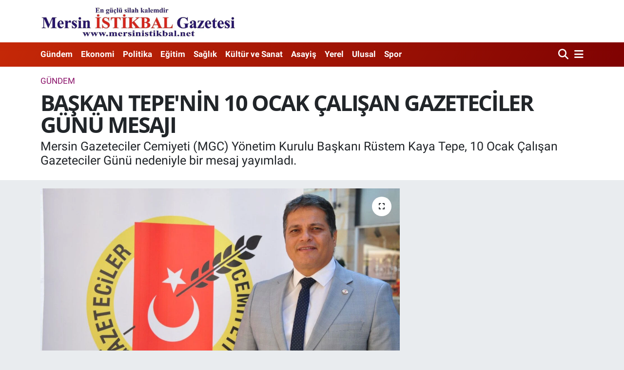

--- FILE ---
content_type: text/html; charset=UTF-8
request_url: https://www.mersinistikbal.net/baskan-tepenin-10-ocak-calisan-gazeteciler-gunu-mesaji
body_size: 15258
content:
<!DOCTYPE html>
<html lang="tr" data-theme="flow">
<head>
<link rel="dns-prefetch" href="//www.mersinistikbal.net">
<link rel="dns-prefetch" href="//mersinistikbalnet.teimg.com">
<link rel="dns-prefetch" href="//static.tebilisim.com">
<link rel="dns-prefetch" href="//www.googletagmanager.com">
<link rel="dns-prefetch" href="//www.facebook.com">
<link rel="dns-prefetch" href="//x.com">
<link rel="dns-prefetch" href="//api.whatsapp.com">
<link rel="dns-prefetch" href="//www.linkedin.com">
<link rel="dns-prefetch" href="//pinterest.com">
<link rel="dns-prefetch" href="//t.me">
<link rel="dns-prefetch" href="//tebilisim.com">
<link rel="dns-prefetch" href="//facebook.com">
<link rel="dns-prefetch" href="//www.4mevsimhaber.com">

    <meta charset="utf-8">
<title>BAŞKAN TEPE&#039;NİN 10 OCAK ÇALIŞAN GAZETECİLER GÜNÜ MESAJI - Mersin İstikbal Gazetesi</title>
<meta name="description" content="Mersin Gazeteciler Cemiyeti (MGC) Yönetim Kurulu Başkanı Rüstem Kaya Tepe, 10 Ocak Çalışan Gazeteciler Günü nedeniyle bir mesaj yayımladı.">
<meta name="keywords" content="mersin, gazeteciler, mgc, kayatepe">
<link rel="canonical" href="https://www.mersinistikbal.net/baskan-tepenin-10-ocak-calisan-gazeteciler-gunu-mesaji">
<meta name="viewport" content="width=device-width,initial-scale=1">
<meta name="X-UA-Compatible" content="IE=edge">
<meta name="robots" content="max-image-preview:large">
<meta name="theme-color" content="#c52807">
<meta name="title" content="BAŞKAN TEPE&#039;NİN 10 OCAK ÇALIŞAN GAZETECİLER GÜNÜ MESAJI">
<meta name="articleSection" content="news">
<meta name="datePublished" content="2023-01-10T10:32:00+03:00">
<meta name="dateModified" content="2023-01-10T10:32:00+03:00">
<meta name="articleAuthor" content="Rüştü Aydın">
<meta name="author" content="Rüştü Aydın">
<link rel="amphtml" href="https://www.mersinistikbal.net/baskan-tepenin-10-ocak-calisan-gazeteciler-gunu-mesaji/amp">
<meta property="og:site_name" content="Mersin İstikbal Gazetesi">
<meta property="og:title" content="BAŞKAN TEPE&#039;NİN 10 OCAK ÇALIŞAN GAZETECİLER GÜNÜ MESAJI">
<meta property="og:description" content="Mersin Gazeteciler Cemiyeti (MGC) Yönetim Kurulu Başkanı Rüstem Kaya Tepe, 10 Ocak Çalışan Gazeteciler Günü nedeniyle bir mesaj yayımladı.">
<meta property="og:url" content="https://www.mersinistikbal.net/baskan-tepenin-10-ocak-calisan-gazeteciler-gunu-mesaji">
<meta property="og:image" content="https://mersinistikbalnet.teimg.com/mersinistikbal-net/uploads/2023/01/kayatepemanst.jpg">
<meta property="og:type" content="article">
<meta property="og:article:published_time" content="2023-01-10T10:32:00+03:00">
<meta property="og:article:modified_time" content="2023-01-10T10:32:00+03:00">
<meta name="twitter:card" content="summary_large_image">
<meta name="twitter:title" content="BAŞKAN TEPE&#039;NİN 10 OCAK ÇALIŞAN GAZETECİLER GÜNÜ MESAJI">
<meta name="twitter:description" content="Mersin Gazeteciler Cemiyeti (MGC) Yönetim Kurulu Başkanı Rüstem Kaya Tepe, 10 Ocak Çalışan Gazeteciler Günü nedeniyle bir mesaj yayımladı.">
<meta name="twitter:image" content="https://mersinistikbalnet.teimg.com/mersinistikbal-net/uploads/2023/01/kayatepemanst.jpg">
<meta name="twitter:url" content="https://www.mersinistikbal.net/baskan-tepenin-10-ocak-calisan-gazeteciler-gunu-mesaji">
<link rel="shortcut icon" type="image/x-icon" href="https://mersinistikbalnet.teimg.com/mersinistikbal-net/uploads/2024/07/kirmizi-2.jpg">
<link rel="manifest" href="https://www.mersinistikbal.net/manifest.json?v=6.6.4" />
<link rel="preload" href="https://static.tebilisim.com/flow/assets/css/font-awesome/fa-solid-900.woff2" as="font" type="font/woff2" crossorigin />
<link rel="preload" href="https://static.tebilisim.com/flow/assets/css/font-awesome/fa-brands-400.woff2" as="font" type="font/woff2" crossorigin />
<link rel="preload" href="https://static.tebilisim.com/flow/vendor/te/fonts/roboto/KFOlCnqEu92Fr1MmEU9fBBc4AMP6lQ.woff2" as="font" type="font/woff2" crossorigin />
<link rel="preload" href="https://static.tebilisim.com/flow/vendor/te/fonts/roboto/KFOlCnqEu92Fr1MmEU9fChc4AMP6lbBP.woff2" as="font" type="font/woff2" crossorigin />
<link rel="preload" href="https://static.tebilisim.com/flow/vendor/te/fonts/roboto/KFOlCnqEu92Fr1MmWUlfBBc4AMP6lQ.woff2" as="font" type="font/woff2" crossorigin />
<link rel="preload" href="https://static.tebilisim.com/flow/vendor/te/fonts/roboto/KFOlCnqEu92Fr1MmWUlfChc4AMP6lbBP.woff2" as="font" type="font/woff2" crossorigin />
<link rel="preload" href="https://static.tebilisim.com/flow/vendor/te/fonts/roboto/KFOmCnqEu92Fr1Mu4mxKKTU1Kg.woff2" as="font" type="font/woff2" crossorigin />
<link rel="preload" href="https://static.tebilisim.com/flow/vendor/te/fonts/roboto/KFOmCnqEu92Fr1Mu7GxKKTU1Kvnz.woff2" as="font" type="font/woff2" crossorigin />

<link rel="preload"
	href="https://static.tebilisim.com/flow/vendor/te/fonts/open-sans/open-sans.woff2"
	as="font" type="font/woff2" crossorigin />

<link rel="preload" as="style" href="https://static.tebilisim.com/flow/vendor/te/fonts/roboto.css?v=6.6.4">
<link rel="stylesheet" href="https://static.tebilisim.com/flow/vendor/te/fonts/roboto.css?v=6.6.4">
<link rel="preload" as="style" href="https://static.tebilisim.com/flow/vendor/te/fonts/open-sans.css?v=6.6.4">
<link rel="stylesheet" href="https://static.tebilisim.com/flow/vendor/te/fonts/open-sans.css?v=6.6.4">

<style>:root {
        --te-link-color: #333;
        --te-link-hover-color: #000;
        --te-font: "Roboto";
        --te-secondary-font: "Open Sans";
        --te-h1-font-size: 45px;
        --te-color: #c52807;
        --te-hover-color: #7f0202;
        --mm-ocd-width: 85%!important; /*  Mobil Menü Genişliği */
        --swiper-theme-color: var(--te-color)!important;
        --header-13-color: #ffc107;
    }</style><link rel="preload" as="style" href="https://static.tebilisim.com/flow/assets/vendor/bootstrap/css/bootstrap.min.css?v=6.6.4">
<link rel="stylesheet" href="https://static.tebilisim.com/flow/assets/vendor/bootstrap/css/bootstrap.min.css?v=6.6.4">
<link rel="preload" as="style" href="https://static.tebilisim.com/flow/assets/css/app6.6.4.min.css">
<link rel="stylesheet" href="https://static.tebilisim.com/flow/assets/css/app6.6.4.min.css">



<script type="application/ld+json">{"@context":"https:\/\/schema.org","@type":"WebSite","url":"https:\/\/www.mersinistikbal.net","potentialAction":{"@type":"SearchAction","target":"https:\/\/www.mersinistikbal.net\/arama?q={query}","query-input":"required name=query"}}</script>

<script type="application/ld+json">{"@context":"https:\/\/schema.org","@type":"NewsMediaOrganization","url":"https:\/\/www.mersinistikbal.net","name":"Mersin \u0130stikbal Gazetesi","logo":"https:\/\/mersinistikbalnet.teimg.com\/mersinistikbal-net\/uploads\/2024\/08\/istikballogo.jpg","sameAs":["https:\/\/www.facebook.com\/istikbalgazetesi.mersin\/"]}</script>

<script type="application/ld+json">{"@context":"https:\/\/schema.org","@graph":[{"@type":"SiteNavigationElement","name":"Ana Sayfa","url":"https:\/\/www.mersinistikbal.net","@id":"https:\/\/www.mersinistikbal.net"},{"@type":"SiteNavigationElement","name":"G\u00fcndem","url":"https:\/\/www.mersinistikbal.net\/gundem","@id":"https:\/\/www.mersinistikbal.net\/gundem"},{"@type":"SiteNavigationElement","name":"Ekonomi","url":"https:\/\/www.mersinistikbal.net\/ekonomi","@id":"https:\/\/www.mersinistikbal.net\/ekonomi"},{"@type":"SiteNavigationElement","name":"Politika","url":"https:\/\/www.mersinistikbal.net\/politika","@id":"https:\/\/www.mersinistikbal.net\/politika"},{"@type":"SiteNavigationElement","name":"Sa\u011fl\u0131k","url":"https:\/\/www.mersinistikbal.net\/saglik","@id":"https:\/\/www.mersinistikbal.net\/saglik"},{"@type":"SiteNavigationElement","name":"K\u00fclt\u00fcr ve Sanat","url":"https:\/\/www.mersinistikbal.net\/magazin","@id":"https:\/\/www.mersinistikbal.net\/magazin"},{"@type":"SiteNavigationElement","name":"Asayi\u015f","url":"https:\/\/www.mersinistikbal.net\/asayis","@id":"https:\/\/www.mersinistikbal.net\/asayis"},{"@type":"SiteNavigationElement","name":"Yerel","url":"https:\/\/www.mersinistikbal.net\/yerel","@id":"https:\/\/www.mersinistikbal.net\/yerel"},{"@type":"SiteNavigationElement","name":"Ulusal","url":"https:\/\/www.mersinistikbal.net\/ulusal","@id":"https:\/\/www.mersinistikbal.net\/ulusal"},{"@type":"SiteNavigationElement","name":"Spor","url":"https:\/\/www.mersinistikbal.net\/spor","@id":"https:\/\/www.mersinistikbal.net\/spor"},{"@type":"SiteNavigationElement","name":"E\u011fitim","url":"https:\/\/www.mersinistikbal.net\/egitim","@id":"https:\/\/www.mersinistikbal.net\/egitim"},{"@type":"SiteNavigationElement","name":"\u0130leti\u015fim","url":"https:\/\/www.mersinistikbal.net\/iletisim","@id":"https:\/\/www.mersinistikbal.net\/iletisim"},{"@type":"SiteNavigationElement","name":"Foto Galeri","url":"https:\/\/www.mersinistikbal.net\/foto-galeri","@id":"https:\/\/www.mersinistikbal.net\/foto-galeri"},{"@type":"SiteNavigationElement","name":"Video Galeri","url":"https:\/\/www.mersinistikbal.net\/video-galeri","@id":"https:\/\/www.mersinistikbal.net\/video-galeri"},{"@type":"SiteNavigationElement","name":"Gizlilik S\u00f6zle\u015fmesi","url":"https:\/\/www.mersinistikbal.net\/gizlilik-sozlesmesi","@id":"https:\/\/www.mersinistikbal.net\/gizlilik-sozlesmesi"},{"@type":"SiteNavigationElement","name":"\u00d6zkaya: \u201c\u00dclke Tar\u0131ms\u0131z, Tar\u0131m M\u00fchendissiz Olmaz\u2026\u201d","url":"https:\/\/www.mersinistikbal.net\/ozkaya-ulke-tarimsiz-tarim-muhendissiz-olmaz","@id":"https:\/\/www.mersinistikbal.net\/ozkaya-ulke-tarimsiz-tarim-muhendissiz-olmaz"},{"@type":"SiteNavigationElement","name":"Yazarlar","url":"https:\/\/www.mersinistikbal.net\/yazarlar","@id":"https:\/\/www.mersinistikbal.net\/yazarlar"},{"@type":"SiteNavigationElement","name":"Foto Galeri","url":"https:\/\/www.mersinistikbal.net\/foto-galeri","@id":"https:\/\/www.mersinistikbal.net\/foto-galeri"},{"@type":"SiteNavigationElement","name":"Video Galeri","url":"https:\/\/www.mersinistikbal.net\/video","@id":"https:\/\/www.mersinistikbal.net\/video"},{"@type":"SiteNavigationElement","name":"Anketler","url":"https:\/\/www.mersinistikbal.net\/anketler","@id":"https:\/\/www.mersinistikbal.net\/anketler"}]}</script>

<script type="application/ld+json">{"@context":"https:\/\/schema.org","@type":"BreadcrumbList","itemListElement":[{"@type":"ListItem","position":1,"item":{"@type":"Thing","@id":"https:\/\/www.mersinistikbal.net","name":"Haberler"}}]}</script>
<script type="application/ld+json">{"@context":"https:\/\/schema.org","@type":"NewsArticle","headline":"BA\u015eKAN TEPE'N\u0130N 10 OCAK \u00c7ALI\u015eAN GAZETEC\u0130LER G\u00dcN\u00dc MESAJI","articleSection":"G\u00fcndem","dateCreated":"2023-01-10T10:32:00+03:00","datePublished":"2023-01-10T10:32:00+03:00","dateModified":"2023-01-10T10:32:00+03:00","wordCount":229,"genre":"news","mainEntityOfPage":{"@type":"WebPage","@id":"https:\/\/www.mersinistikbal.net\/baskan-tepenin-10-ocak-calisan-gazeteciler-gunu-mesaji"},"articleBody":"<p><b>Ba\u015fkan Tepe\u2019nin 10 Ocak \u00c7al\u0131\u015fan Gazeteciler G\u00fcn\u00fc mesaj\u0131<\/b><\/p>\r\n\r\n<p>Mersin Gazeteciler Cemiyeti (MGC) Y\u00f6netim Kurulu Ba\u015fkan\u0131 R\u00fcstem Kaya Tepe, 10 Ocak \u00c7al\u0131\u015fan Gazeteciler G\u00fcn\u00fc nedeniyle bir mesaj yay\u0131mlad\u0131.<\/p>\r\n\r\n<p>Mesaj\u0131nda gazetecilik mesle\u011finin \u00f6nemine vurgu yapan Ba\u015fkan R. Kaya Tepe, bas\u0131n\u0131n demokrasinin en \u00f6nemli unsurlar\u0131ndan biri oldu\u011funu dile getirdi. Ba\u015fkan Tepe mesaj\u0131nda \u015fu ifadelere yer verdi: Gazetecilerin haklar\u0131n\u0131n yasal g\u00fcvenceye al\u0131nd\u0131\u011f\u0131 1961 y\u0131l\u0131ndan geldi\u011fimiz bu tarihe dek 10 Ocak\u2019\u0131 \u00c7al\u0131\u015fan Gazeteciler G\u00fcn\u00fc olarak kutluyoruz. Her sene bu g\u00fcn\u00fc anarken gelece\u011fe dair umutlar\u0131m\u0131z\u0131, mesle\u011fimizin ad\u0131na yak\u0131\u015f\u0131r \u015fekilde yap\u0131labilmesi i\u00e7in gerekenleri tekrarl\u0131yoruz. Gazetecilerin temel hak ve h\u00fcrriyetlerinden yoksun b\u0131rak\u0131lmadan g\u00f6revlerinin gereklerini yerine getirebilmelerini, halk\u0131n do\u011fru haber alma hakk\u0131n\u0131 koruyabilmelerini, bask\u0131ya ve zorbal\u0131\u011fa u\u011framad\u0131klar\u0131 demokratik bir d\u00fczenin varl\u0131\u011f\u0131n\u0131 umut ediyoruz.<\/p>\r\n\r\n<p>Gazetecilik mesle\u011fini onuruyla s\u00fcrd\u00fcren t\u00fcm meslekta\u015flar\u0131m\u0131z\u0131n da ayn\u0131 umutlar\u0131 ta\u015f\u0131d\u0131\u011f\u0131n\u0131 biliyoruz. Ulusal ve yerel bas\u0131n \u00f6l\u00e7e\u011finde gazetecili\u011fe emek veren, mesle\u011finin ilkelerine sahip \u00e7\u0131kan her bir meslekta\u015f\u0131m\u0131n 10 Ocak \u00c7al\u0131\u015fan Gazeteciler G\u00fcn\u00fc\u2019n\u00fc kutlarken, ger\u00e7e\u011fe ve \u00f6zg\u00fcrl\u00fc\u011fe olan inanc\u0131m\u0131z\u0131 yitirmedi\u011fimizi bir kez daha yineliyorum.<\/p>\r\n\r\n<p><\/p>","description":"Mersin Gazeteciler Cemiyeti (MGC) Y\u00f6netim Kurulu Ba\u015fkan\u0131 R\u00fcstem Kaya Tepe, 10 Ocak \u00c7al\u0131\u015fan Gazeteciler G\u00fcn\u00fc nedeniyle bir mesaj yay\u0131mlad\u0131.","inLanguage":"tr-TR","keywords":["mersin","gazeteciler","mgc","kayatepe"],"image":{"@type":"ImageObject","url":"https:\/\/mersinistikbalnet.teimg.com\/crop\/1280x720\/mersinistikbal-net\/uploads\/2023\/01\/kayatepemanst.jpg","width":"1280","height":"720","caption":"BA\u015eKAN TEPE'N\u0130N 10 OCAK \u00c7ALI\u015eAN GAZETEC\u0130LER G\u00dcN\u00dc MESAJI"},"publishingPrinciples":"https:\/\/www.mersinistikbal.net\/gizlilik-sozlesmesi","isFamilyFriendly":"http:\/\/schema.org\/True","isAccessibleForFree":"http:\/\/schema.org\/True","publisher":{"@type":"Organization","name":"Mersin \u0130stikbal Gazetesi","image":"https:\/\/mersinistikbalnet.teimg.com\/mersinistikbal-net\/uploads\/2024\/08\/istikballogo.jpg","logo":{"@type":"ImageObject","url":"https:\/\/mersinistikbalnet.teimg.com\/mersinistikbal-net\/uploads\/2024\/08\/istikballogo.jpg","width":"640","height":"375"}},"author":{"@type":"Person","name":"R\u00fc\u015ft\u00fc Ayd\u0131n","honorificPrefix":"","jobTitle":"","url":null}}</script>





<script async src="https://www.googletagmanager.com/gtag/js?id=G-W1W5BDCT4S"></script>
<script>
  window.dataLayer = window.dataLayer || [];
  function gtag(){dataLayer.push(arguments);}
  gtag('js', new Date());

  gtag('config', 'G-W1W5BDCT4S');
</script>



<script async data-cfasync="false"
	src="https://www.googletagmanager.com/gtag/js?id=G-W1W5BDCT4S"></script>
<script data-cfasync="false">
	window.dataLayer = window.dataLayer || [];
	  function gtag(){dataLayer.push(arguments);}
	  gtag('js', new Date());
	  gtag('config', 'G-W1W5BDCT4S');
</script>




</head>




<body class="d-flex flex-column min-vh-100">

    
    

    <header class="header-1">
    <nav class="top-header navbar navbar-expand-lg navbar-light shadow-sm bg-white py-1">
        <div class="container">
                            <a class="navbar-brand me-0" href="/" title="Mersin İstikbal Gazetesi">
                <img src="https://mersinistikbalnet.teimg.com/mersinistikbal-net/uploads/2024/08/istikballogo.jpg" alt="Mersin İstikbal Gazetesi" width="400" height="40" class="light-mode img-fluid flow-logo">
<img src="https://mersinistikbalnet.teimg.com/mersinistikbal-net/uploads/2024/08/istikballogo.jpg" alt="Mersin İstikbal Gazetesi" width="400" height="40" class="dark-mode img-fluid flow-logo d-none">

            </a>
                                    <ul class="nav d-lg-none px-2">
                
                <li class="nav-item"><a href="/arama" class="me-2" title="Ara"><i class="fa fa-search fa-lg"></i></a></li>
                <li class="nav-item"><a href="#menu" title="Ana Menü"><i class="fa fa-bars fa-lg"></i></a></li>
            </ul>
        </div>
    </nav>
    <div class="main-menu navbar navbar-expand-lg d-none d-lg-block bg-gradient-te py-1">
        <div class="container">
            <ul  class="nav fw-semibold">
        <li class="nav-item   ">
        <a href="/gundem" class="nav-link text-white" target="_self" title="Gündem">Gündem</a>
        
    </li>
        <li class="nav-item   ">
        <a href="/ekonomi" class="nav-link text-white" target="_self" title="Ekonomi">Ekonomi</a>
        
    </li>
        <li class="nav-item   ">
        <a href="/politika" class="nav-link text-white" target="_self" title="Politika">Politika</a>
        
    </li>
        <li class="nav-item   ">
        <a href="/egitim" class="nav-link text-white" target="_self" title="Eğitim">Eğitim</a>
        
    </li>
        <li class="nav-item   ">
        <a href="/saglik" class="nav-link text-white" target="_self" title="Sağlık">Sağlık</a>
        
    </li>
        <li class="nav-item   ">
        <a href="/magazin" class="nav-link text-white" target="_self" title="Kültür ve Sanat">Kültür ve Sanat</a>
        
    </li>
        <li class="nav-item   ">
        <a href="/asayis" class="nav-link text-white" target="_self" title="Asayiş">Asayiş</a>
        
    </li>
        <li class="nav-item   ">
        <a href="/yerel" class="nav-link text-white" target="_self" title="Yerel">Yerel</a>
        
    </li>
        <li class="nav-item   ">
        <a href="/ulusal" class="nav-link text-white" target="_self" title="Ulusal">Ulusal</a>
        
    </li>
        <li class="nav-item   ">
        <a href="/spor" class="nav-link text-white" target="_self" title="Spor">Spor</a>
        
    </li>
    </ul>

            <ul class="navigation-menu nav d-flex align-items-center">

                <li class="nav-item">
                    <a href="/arama" class="nav-link pe-1 text-white" title="Ara">
                        <i class="fa fa-search fa-lg"></i>
                    </a>
                </li>

                

                <li class="nav-item dropdown position-static">
                    <a class="nav-link pe-0 text-white" data-bs-toggle="dropdown" href="#" aria-haspopup="true" aria-expanded="false" title="Ana Menü">
                        <i class="fa fa-bars fa-lg"></i>
                    </a>
                    <div class="mega-menu dropdown-menu dropdown-menu-end text-capitalize shadow-lg border-0 rounded-0">

    <div class="row g-3 small p-3">

        
        <div class="col">
        <a href="/video-galeri" class="d-block border-bottom  pb-2 mb-2" target="_self" title="Video Galeri">Video Galeri</a>
        </div>


    </div>

    <div class="p-3 bg-light">
                <a class="me-3"
            href="https://www.facebook.com/istikbalgazetesi.mersin/" target="_blank" rel="nofollow noreferrer noopener"><i class="fab fa-facebook me-2 text-navy"></i> Facebook</a>
                                                                                    </div>

    <div class="mega-menu-footer p-2 bg-te-color">
        <a class="dropdown-item text-white" href="/kunye" title="Künye"><i class="fa fa-id-card me-2"></i> Künye</a>
        <a class="dropdown-item text-white" href="/iletisim" title="İletişim"><i class="fa fa-envelope me-2"></i> İletişim</a>
        <a class="dropdown-item text-white" href="/rss-baglantilari" title="RSS Bağlantıları"><i class="fa fa-rss me-2"></i> RSS Bağlantıları</a>
        <a class="dropdown-item text-white" href="/member/login" title="Üyelik Girişi"><i class="fa fa-user me-2"></i> Üyelik Girişi</a>
    </div>


</div>

                </li>

            </ul>
        </div>
    </div>
    <ul  class="mobile-categories d-lg-none list-inline bg-white">
        <li class="list-inline-item">
        <a href="/gundem" class="text-dark" target="_self" title="Gündem">
                Gündem
        </a>
    </li>
        <li class="list-inline-item">
        <a href="/ekonomi" class="text-dark" target="_self" title="Ekonomi">
                Ekonomi
        </a>
    </li>
        <li class="list-inline-item">
        <a href="/politika" class="text-dark" target="_self" title="Politika">
                Politika
        </a>
    </li>
        <li class="list-inline-item">
        <a href="/egitim" class="text-dark" target="_self" title="Eğitim">
                Eğitim
        </a>
    </li>
        <li class="list-inline-item">
        <a href="/saglik" class="text-dark" target="_self" title="Sağlık">
                Sağlık
        </a>
    </li>
        <li class="list-inline-item">
        <a href="/magazin" class="text-dark" target="_self" title="Kültür ve Sanat">
                Kültür ve Sanat
        </a>
    </li>
        <li class="list-inline-item">
        <a href="/asayis" class="text-dark" target="_self" title="Asayiş">
                Asayiş
        </a>
    </li>
        <li class="list-inline-item">
        <a href="/yerel" class="text-dark" target="_self" title="Yerel">
                Yerel
        </a>
    </li>
        <li class="list-inline-item">
        <a href="/ulusal" class="text-dark" target="_self" title="Ulusal">
                Ulusal
        </a>
    </li>
        <li class="list-inline-item">
        <a href="/spor" class="text-dark" target="_self" title="Spor">
                Spor
        </a>
    </li>
    </ul>

</header>






<main class="single overflow-hidden" style="min-height: 300px">

            
    
    <div class="infinite" data-show-advert="1">

    

    <div class="infinite-item d-block" data-id="375" data-category-id="1" data-reference="TE\Archive\Models\Archive" data-json-url="/service/json/featured-infinite.json">

        

        <div class="news-header py-3 bg-white">
            <div class="container">

                

                <div class="text-center text-lg-start">
                    <a href="https://www.mersinistikbal.net/gundem" target="_self" title="Gündem" style="color: #8a1169;" class="text-uppercase category">Gündem</a>
                </div>

                <h1 class="h2 fw-bold text-lg-start headline my-2 text-center" itemprop="headline">BAŞKAN TEPE&#039;NİN 10 OCAK ÇALIŞAN GAZETECİLER GÜNÜ MESAJI</h1>
                
                <h2 class="lead text-center text-lg-start text-dark description" itemprop="description">Mersin Gazeteciler Cemiyeti (MGC) Yönetim Kurulu Başkanı Rüstem Kaya Tepe, 10 Ocak Çalışan Gazeteciler Günü nedeniyle bir mesaj yayımladı.</h2>
                
            </div>
        </div>


        <div class="container g-0 g-sm-4">

            <div class="news-section overflow-hidden mt-lg-3">
                <div class="row g-3">
                    <div class="col-lg-8">
                        <div class="card border-0 rounded-0 mb-3">

                            <div class="inner">
    <a href="https://mersinistikbalnet.teimg.com/crop/1280x720/mersinistikbal-net/uploads/2023/01/kayatepemanst.jpg" class="position-relative d-block" data-fancybox>
                        <div class="zoom-in-out m-3">
            <i class="fa fa-expand" style="font-size: 14px"></i>
        </div>
        <img class="img-fluid" src="https://mersinistikbalnet.teimg.com/crop/1280x720/mersinistikbal-net/uploads/2023/01/kayatepemanst.jpg" alt="BAŞKAN TEPE&#039;NİN 10 OCAK ÇALIŞAN GAZETECİLER GÜNÜ MESAJI" width="860" height="504" loading="eager" fetchpriority="high" decoding="async" style="width:100%; aspect-ratio: 860 / 504;" />
            </a>
</div>





                            <div class="share-area d-flex justify-content-between align-items-center bg-light p-2">

    <div class="mobile-share-button-container mb-2 d-block d-md-none">
    <button
        class="btn btn-primary btn-sm rounded-0 shadow-sm w-100"
        onclick="handleMobileShare(event, 'BAŞKAN TEPE\&#039;NİN 10 OCAK ÇALIŞAN GAZETECİLER GÜNÜ MESAJI', 'https://www.mersinistikbal.net/baskan-tepenin-10-ocak-calisan-gazeteciler-gunu-mesaji')"
        title="Paylaş"
    >
        <i class="fas fa-share-alt me-2"></i>Paylaş
    </button>
</div>

<div class="social-buttons-new d-none d-md-flex justify-content-between">
    <a
        href="https://www.facebook.com/sharer/sharer.php?u=https%3A%2F%2Fwww.mersinistikbal.net%2Fbaskan-tepenin-10-ocak-calisan-gazeteciler-gunu-mesaji"
        onclick="initiateDesktopShare(event, 'facebook')"
        class="btn btn-primary btn-sm rounded-0 shadow-sm me-1"
        title="Facebook'ta Paylaş"
        data-platform="facebook"
        data-share-url="https://www.mersinistikbal.net/baskan-tepenin-10-ocak-calisan-gazeteciler-gunu-mesaji"
        data-share-title="BAŞKAN TEPE&#039;NİN 10 OCAK ÇALIŞAN GAZETECİLER GÜNÜ MESAJI"
        rel="noreferrer nofollow noopener external"
    >
        <i class="fab fa-facebook-f"></i>
    </a>

    <a
        href="https://x.com/intent/tweet?url=https%3A%2F%2Fwww.mersinistikbal.net%2Fbaskan-tepenin-10-ocak-calisan-gazeteciler-gunu-mesaji&text=BA%C5%9EKAN+TEPE%27N%C4%B0N+10+OCAK+%C3%87ALI%C5%9EAN+GAZETEC%C4%B0LER+G%C3%9CN%C3%9C+MESAJI"
        onclick="initiateDesktopShare(event, 'twitter')"
        class="btn btn-dark btn-sm rounded-0 shadow-sm me-1"
        title="X'de Paylaş"
        data-platform="twitter"
        data-share-url="https://www.mersinistikbal.net/baskan-tepenin-10-ocak-calisan-gazeteciler-gunu-mesaji"
        data-share-title="BAŞKAN TEPE&#039;NİN 10 OCAK ÇALIŞAN GAZETECİLER GÜNÜ MESAJI"
        rel="noreferrer nofollow noopener external"
    >
        <i class="fab fa-x-twitter text-white"></i>
    </a>

    <a
        href="https://api.whatsapp.com/send?text=BA%C5%9EKAN+TEPE%27N%C4%B0N+10+OCAK+%C3%87ALI%C5%9EAN+GAZETEC%C4%B0LER+G%C3%9CN%C3%9C+MESAJI+-+https%3A%2F%2Fwww.mersinistikbal.net%2Fbaskan-tepenin-10-ocak-calisan-gazeteciler-gunu-mesaji"
        onclick="initiateDesktopShare(event, 'whatsapp')"
        class="btn btn-success btn-sm rounded-0 btn-whatsapp shadow-sm me-1"
        title="Whatsapp'ta Paylaş"
        data-platform="whatsapp"
        data-share-url="https://www.mersinistikbal.net/baskan-tepenin-10-ocak-calisan-gazeteciler-gunu-mesaji"
        data-share-title="BAŞKAN TEPE&#039;NİN 10 OCAK ÇALIŞAN GAZETECİLER GÜNÜ MESAJI"
        rel="noreferrer nofollow noopener external"
    >
        <i class="fab fa-whatsapp fa-lg"></i>
    </a>

    <div class="dropdown">
        <button class="dropdownButton btn btn-sm rounded-0 btn-warning border-none shadow-sm me-1" type="button" data-bs-toggle="dropdown" name="socialDropdownButton" title="Daha Fazla">
            <i id="icon" class="fa fa-plus"></i>
        </button>

        <ul class="dropdown-menu dropdown-menu-end border-0 rounded-1 shadow">
            <li>
                <a
                    href="https://www.linkedin.com/sharing/share-offsite/?url=https%3A%2F%2Fwww.mersinistikbal.net%2Fbaskan-tepenin-10-ocak-calisan-gazeteciler-gunu-mesaji"
                    class="dropdown-item"
                    onclick="initiateDesktopShare(event, 'linkedin')"
                    data-platform="linkedin"
                    data-share-url="https://www.mersinistikbal.net/baskan-tepenin-10-ocak-calisan-gazeteciler-gunu-mesaji"
                    data-share-title="BAŞKAN TEPE&#039;NİN 10 OCAK ÇALIŞAN GAZETECİLER GÜNÜ MESAJI"
                    rel="noreferrer nofollow noopener external"
                    title="Linkedin"
                >
                    <i class="fab fa-linkedin text-primary me-2"></i>Linkedin
                </a>
            </li>
            <li>
                <a
                    href="https://pinterest.com/pin/create/button/?url=https%3A%2F%2Fwww.mersinistikbal.net%2Fbaskan-tepenin-10-ocak-calisan-gazeteciler-gunu-mesaji&description=BA%C5%9EKAN+TEPE%27N%C4%B0N+10+OCAK+%C3%87ALI%C5%9EAN+GAZETEC%C4%B0LER+G%C3%9CN%C3%9C+MESAJI&media="
                    class="dropdown-item"
                    onclick="initiateDesktopShare(event, 'pinterest')"
                    data-platform="pinterest"
                    data-share-url="https://www.mersinistikbal.net/baskan-tepenin-10-ocak-calisan-gazeteciler-gunu-mesaji"
                    data-share-title="BAŞKAN TEPE&#039;NİN 10 OCAK ÇALIŞAN GAZETECİLER GÜNÜ MESAJI"
                    rel="noreferrer nofollow noopener external"
                    title="Pinterest"
                >
                    <i class="fab fa-pinterest text-danger me-2"></i>Pinterest
                </a>
            </li>
            <li>
                <a
                    href="https://t.me/share/url?url=https%3A%2F%2Fwww.mersinistikbal.net%2Fbaskan-tepenin-10-ocak-calisan-gazeteciler-gunu-mesaji&text=BA%C5%9EKAN+TEPE%27N%C4%B0N+10+OCAK+%C3%87ALI%C5%9EAN+GAZETEC%C4%B0LER+G%C3%9CN%C3%9C+MESAJI"
                    class="dropdown-item"
                    onclick="initiateDesktopShare(event, 'telegram')"
                    data-platform="telegram"
                    data-share-url="https://www.mersinistikbal.net/baskan-tepenin-10-ocak-calisan-gazeteciler-gunu-mesaji"
                    data-share-title="BAŞKAN TEPE&#039;NİN 10 OCAK ÇALIŞAN GAZETECİLER GÜNÜ MESAJI"
                    rel="noreferrer nofollow noopener external"
                    title="Telegram"
                >
                    <i class="fab fa-telegram-plane text-primary me-2"></i>Telegram
                </a>
            </li>
            <li class="border-0">
                <a class="dropdown-item" href="javascript:void(0)" onclick="printContent(event)" title="Yazdır">
                    <i class="fas fa-print text-dark me-2"></i>
                    Yazdır
                </a>
            </li>
            <li class="border-0">
                <a class="dropdown-item" href="javascript:void(0)" onclick="copyURL(event, 'https://www.mersinistikbal.net/baskan-tepenin-10-ocak-calisan-gazeteciler-gunu-mesaji')" rel="noreferrer nofollow noopener external" title="Bağlantıyı Kopyala">
                    <i class="fas fa-link text-dark me-2"></i>
                    Kopyala
                </a>
            </li>
        </ul>
    </div>
</div>

<script>
    var shareableModelId = 375;
    var shareableModelClass = 'TE\\Archive\\Models\\Archive';

    function shareCount(id, model, platform, url) {
        fetch("https://www.mersinistikbal.net/sharecount", {
            method: 'POST',
            headers: {
                'Content-Type': 'application/json',
                'X-CSRF-TOKEN': document.querySelector('meta[name="csrf-token"]')?.getAttribute('content')
            },
            body: JSON.stringify({ id, model, platform, url })
        }).catch(err => console.error('Share count fetch error:', err));
    }

    function goSharePopup(url, title, width = 600, height = 400) {
        const left = (screen.width - width) / 2;
        const top = (screen.height - height) / 2;
        window.open(
            url,
            title,
            `width=${width},height=${height},left=${left},top=${top},resizable=yes,scrollbars=yes`
        );
    }

    async function handleMobileShare(event, title, url) {
        event.preventDefault();

        if (shareableModelId && shareableModelClass) {
            shareCount(shareableModelId, shareableModelClass, 'native_mobile_share', url);
        }

        const isAndroidWebView = navigator.userAgent.includes('Android') && !navigator.share;

        if (isAndroidWebView) {
            window.location.href = 'androidshare://paylas?title=' + encodeURIComponent(title) + '&url=' + encodeURIComponent(url);
            return;
        }

        if (navigator.share) {
            try {
                await navigator.share({ title: title, url: url });
            } catch (error) {
                if (error.name !== 'AbortError') {
                    console.error('Web Share API failed:', error);
                }
            }
        } else {
            alert("Bu cihaz paylaşımı desteklemiyor.");
        }
    }

    function initiateDesktopShare(event, platformOverride = null) {
        event.preventDefault();
        const anchor = event.currentTarget;
        const platform = platformOverride || anchor.dataset.platform;
        const webShareUrl = anchor.href;
        const contentUrl = anchor.dataset.shareUrl || webShareUrl;

        if (shareableModelId && shareableModelClass && platform) {
            shareCount(shareableModelId, shareableModelClass, platform, contentUrl);
        }

        goSharePopup(webShareUrl, platform ? platform.charAt(0).toUpperCase() + platform.slice(1) : "Share");
    }

    function copyURL(event, urlToCopy) {
        event.preventDefault();
        navigator.clipboard.writeText(urlToCopy).then(() => {
            alert('Bağlantı panoya kopyalandı!');
        }).catch(err => {
            console.error('Could not copy text: ', err);
            try {
                const textArea = document.createElement("textarea");
                textArea.value = urlToCopy;
                textArea.style.position = "fixed";
                document.body.appendChild(textArea);
                textArea.focus();
                textArea.select();
                document.execCommand('copy');
                document.body.removeChild(textArea);
                alert('Bağlantı panoya kopyalandı!');
            } catch (fallbackErr) {
                console.error('Fallback copy failed:', fallbackErr);
            }
        });
    }

    function printContent(event) {
        event.preventDefault();

        const triggerElement = event.currentTarget;
        const contextContainer = triggerElement.closest('.infinite-item') || document;

        const header      = contextContainer.querySelector('.post-header');
        const media       = contextContainer.querySelector('.news-section .col-lg-8 .inner, .news-section .col-lg-8 .ratio, .news-section .col-lg-8 iframe');
        const articleBody = contextContainer.querySelector('.article-text');

        if (!header && !media && !articleBody) {
            window.print();
            return;
        }

        let printHtml = '';
        
        if (header) {
            const titleEl = header.querySelector('h1');
            const descEl  = header.querySelector('.description, h2.lead');

            let cleanHeaderHtml = '<div class="printed-header">';
            if (titleEl) cleanHeaderHtml += titleEl.outerHTML;
            if (descEl)  cleanHeaderHtml += descEl.outerHTML;
            cleanHeaderHtml += '</div>';

            printHtml += cleanHeaderHtml;
        }

        if (media) {
            printHtml += media.outerHTML;
        }

        if (articleBody) {
            const articleClone = articleBody.cloneNode(true);
            articleClone.querySelectorAll('.post-flash').forEach(function (el) {
                el.parentNode.removeChild(el);
            });
            printHtml += articleClone.outerHTML;
        }
        const iframe = document.createElement('iframe');
        iframe.style.position = 'fixed';
        iframe.style.right = '0';
        iframe.style.bottom = '0';
        iframe.style.width = '0';
        iframe.style.height = '0';
        iframe.style.border = '0';
        document.body.appendChild(iframe);

        const frameWindow = iframe.contentWindow || iframe;
        const title = document.title || 'Yazdır';
        const headStyles = Array.from(document.querySelectorAll('link[rel="stylesheet"], style'))
            .map(el => el.outerHTML)
            .join('');

        iframe.onload = function () {
            try {
                frameWindow.focus();
                frameWindow.print();
            } finally {
                setTimeout(function () {
                    document.body.removeChild(iframe);
                }, 1000);
            }
        };

        const doc = frameWindow.document;
        doc.open();
        doc.write(`
            <!doctype html>
            <html lang="tr">
                <head>
<link rel="dns-prefetch" href="//www.mersinistikbal.net">
<link rel="dns-prefetch" href="//mersinistikbalnet.teimg.com">
<link rel="dns-prefetch" href="//static.tebilisim.com">
<link rel="dns-prefetch" href="//www.googletagmanager.com">
<link rel="dns-prefetch" href="//www.facebook.com">
<link rel="dns-prefetch" href="//x.com">
<link rel="dns-prefetch" href="//api.whatsapp.com">
<link rel="dns-prefetch" href="//www.linkedin.com">
<link rel="dns-prefetch" href="//pinterest.com">
<link rel="dns-prefetch" href="//t.me">
<link rel="dns-prefetch" href="//tebilisim.com">
<link rel="dns-prefetch" href="//facebook.com">
<link rel="dns-prefetch" href="//www.4mevsimhaber.com">
                    <meta charset="utf-8">
                    <title>${title}</title>
                    ${headStyles}
                    <style>
                        html, body {
                            margin: 0;
                            padding: 0;
                            background: #ffffff;
                        }
                        .printed-article {
                            margin: 0;
                            padding: 20px;
                            box-shadow: none;
                            background: #ffffff;
                        }
                    </style>
                </head>
                <body>
                    <div class="printed-article">
                        ${printHtml}
                    </div>
                </body>
            </html>
        `);
        doc.close();
    }

    var dropdownButton = document.querySelector('.dropdownButton');
    if (dropdownButton) {
        var icon = dropdownButton.querySelector('#icon');
        var parentDropdown = dropdownButton.closest('.dropdown');
        if (parentDropdown && icon) {
            parentDropdown.addEventListener('show.bs.dropdown', function () {
                icon.classList.remove('fa-plus');
                icon.classList.add('fa-minus');
            });
            parentDropdown.addEventListener('hide.bs.dropdown', function () {
                icon.classList.remove('fa-minus');
                icon.classList.add('fa-plus');
            });
        }
    }
</script>

    
        
        <div class="google-news share-are text-end">

            <a href="#" title="Metin boyutunu küçült" class="te-textDown btn btn-sm btn-white rounded-0 me-1">A<sup>-</sup></a>
            <a href="#" title="Metin boyutunu büyüt" class="te-textUp btn btn-sm btn-white rounded-0 me-1">A<sup>+</sup></a>

            
        </div>
        

    
</div>


                            <div class="row small p-2 meta-data border-bottom">
                                <div class="col-sm-12 small text-center text-sm-start">
                                                                            <span class="me-2"><i class="fa fa-user me-1"></i> <a href="/muhabir/4/rustu-aydin" title="Editör" target="_self">Rüştü Aydın</a></span>
                                                                        <time class="me-3"><i class="fa fa-calendar me-1"></i> 10.01.2023 - 10:32</time>
                                                                                                            <span class="me-3"><i class="fa fa-eye me-1"></i> 86</span>
                                                                                                                                            </div>
                            </div>
                            <div class="article-text container-padding" data-text-id="375" property="articleBody">
                                
                                <p><b>Başkan Tepe’nin 10 Ocak Çalışan Gazeteciler Günü mesajı</b></p>

<p>Mersin Gazeteciler Cemiyeti (MGC) Yönetim Kurulu Başkanı Rüstem Kaya Tepe, 10 Ocak Çalışan Gazeteciler Günü nedeniyle bir mesaj yayımladı.</p>

<p>Mesajında gazetecilik mesleğinin önemine vurgu yapan Başkan R. Kaya Tepe, basının demokrasinin en önemli unsurlarından biri olduğunu dile getirdi. Başkan Tepe mesajında şu ifadelere yer verdi: Gazetecilerin haklarının yasal güvenceye alındığı 1961 yılından geldiğimiz bu tarihe dek 10 Ocak’ı Çalışan Gazeteciler Günü olarak kutluyoruz. Her sene bu günü anarken geleceğe dair umutlarımızı, mesleğimizin adına yakışır şekilde yapılabilmesi için gerekenleri tekrarlıyoruz. Gazetecilerin temel hak ve hürriyetlerinden yoksun bırakılmadan görevlerinin gereklerini yerine getirebilmelerini, halkın doğru haber alma hakkını koruyabilmelerini, baskıya ve zorbalığa uğramadıkları demokratik bir düzenin varlığını umut ediyoruz.</p>

<p>Gazetecilik mesleğini onuruyla sürdüren tüm meslektaşlarımızın da aynı umutları taşıdığını biliyoruz. Ulusal ve yerel basın ölçeğinde gazeteciliğe emek veren, mesleğinin ilkelerine sahip çıkan her bir meslektaşımın 10 Ocak Çalışan Gazeteciler Günü’nü kutlarken, gerçeğe ve özgürlüğe olan inancımızı yitirmediğimizi bir kez daha yineliyorum.</p>

<p></p><div class="article-source py-3 small ">
                </div>

                                                                
                            </div>

                                                        <div class="card-footer bg-light border-0">
                                                                <a href="https://www.mersinistikbal.net/haberleri/mersin" title="mersin" class="btn btn-sm btn-outline-secondary me-1 my-1" rel="nofollow">Mersin</a>
                                                                <a href="https://www.mersinistikbal.net/haberleri/gazeteciler" title="gazeteciler" class="btn btn-sm btn-outline-secondary me-1 my-1" rel="nofollow">Gazeteciler</a>
                                                                <a href="https://www.mersinistikbal.net/haberleri/mgc" title="mgc" class="btn btn-sm btn-outline-secondary me-1 my-1" rel="nofollow">Mgc</a>
                                                                <a href="https://www.mersinistikbal.net/haberleri/kayatepe" title="kayatepe" class="btn btn-sm btn-outline-secondary me-1 my-1" rel="nofollow">Kayatepe</a>
                                                            </div>
                            
                        </div>

                        <div class="editors-choice my-3">
        <div class="row g-2">
                            <div class="col-12">
                    <a class="d-block bg-te-color p-1" href="/yarim-kalan-dugun-filminin-ilk-gosterimi-kargipinarinda-olacak" title=" “Yarım kalan Düğün” Filminin İlk Gösterimi Kargıpınarı’nda Olacak" target="_self">
                        <div class="row g-1 align-items-center">
                            <div class="col-5 col-sm-3">
                                <img src="https://mersinistikbalnet.teimg.com/crop/250x150/mersinistikbal-net/uploads/2023/12/erdemlimanset-18.jpg" loading="lazy" width="860" height="504"
                                    alt=" “Yarım kalan Düğün” Filminin İlk Gösterimi Kargıpınarı’nda Olacak" class="img-fluid">
                            </div>
                            <div class="col-7 col-sm-9">
                                <div class="post-flash-heading p-2 text-white">
                                    <span class="mini-title d-none d-md-inline">Editörün Seçtiği</span>
                                    <div class="h4 title-3-line mb-0 fw-bold lh-sm">
                                         “Yarım kalan Düğün” Filminin İlk Gösterimi Kargıpınarı’nda Olacak
                                    </div>
                                </div>
                            </div>
                        </div>
                    </a>
                </div>
                            <div class="col-12">
                    <a class="d-block bg-te-color p-1" href="/acvi-marketden-israil-mallarina-boykot" title="AVCI MARKET’DEN İSRAİL MALLARINA BOYKOT" target="_self">
                        <div class="row g-1 align-items-center">
                            <div class="col-5 col-sm-3">
                                <img src="https://mersinistikbalnet.teimg.com/crop/250x150/mersinistikbal-net/uploads/2023/11/avcim800.jpg" loading="lazy" width="860" height="504"
                                    alt="AVCI MARKET’DEN İSRAİL MALLARINA BOYKOT" class="img-fluid">
                            </div>
                            <div class="col-7 col-sm-9">
                                <div class="post-flash-heading p-2 text-white">
                                    <span class="mini-title d-none d-md-inline">Editörün Seçtiği</span>
                                    <div class="h4 title-3-line mb-0 fw-bold lh-sm">
                                        AVCI MARKET’DEN İSRAİL MALLARINA BOYKOT
                                    </div>
                                </div>
                            </div>
                        </div>
                    </a>
                </div>
                    </div>
    </div>





                        <div class="author-box my-3 p-3 bg-white">
        <div class="d-flex">
            <div class="flex-shrink-0">
                <a href="/muhabir/4/rustu-aydin" title="Rüştü Aydın">
                    <img class="img-fluid rounded-circle" width="96" height="96"
                        src="[data-uri]" loading="lazy"
                        alt="Rüştü Aydın">
                </a>
            </div>
            <div class="flex-grow-1 align-self-center ms-3">
                <div class="text-dark small text-uppercase">Editör Hakkında</div>
                <div class="h4"><a href="/muhabir/4/rustu-aydin" title="Rüştü Aydın">Rüştü Aydın</a></div>
                <div class="text-secondary small show-all-text mb-2"></div>

                <div class="social-buttons d-flex justify-content-start">
                                            <a href="/cdn-cgi/l/email-protection#0c657f7865676e6d606b6d766978697f653f3f4c6b616d6560226f6361" class="btn btn-outline-dark btn-sm me-1 rounded-1" title="E-Mail" target="_blank"><i class="fa fa-envelope"></i></a>
                                                                                                                                        </div>

            </div>
        </div>
    </div>





                        <div class="related-news my-3 bg-white p-3">
    <div class="section-title d-flex mb-3 align-items-center">
        <div class="h2 lead flex-shrink-1 text-te-color m-0 text-nowrap fw-bold">Bunlar da ilginizi çekebilir</div>
        <div class="flex-grow-1 title-line ms-3"></div>
    </div>
    <div class="row g-3">
                <div class="col-6 col-lg-4">
            <a href="/ozdemir-mersin-daha-yuksek-katma-degerli-tarimsal-ihracata-odaklanmali" title="Özdemir: “Mersin, Daha Yüksek Katma Değerli Tarımsal İhracata Odaklanmalı”" target="_self">
                <img class="img-fluid" src="https://mersinistikbalnet.teimg.com/crop/250x150/mersinistikbal-net/uploads/2026/01/abdullah-ozdemir-1.jpg" width="860" height="504" alt="Özdemir: “Mersin, Daha Yüksek Katma Değerli Tarımsal İhracata Odaklanmalı”"></a>
                <h3 class="h5 mt-1">
                    <a href="/ozdemir-mersin-daha-yuksek-katma-degerli-tarimsal-ihracata-odaklanmali" title="Özdemir: “Mersin, Daha Yüksek Katma Değerli Tarımsal İhracata Odaklanmalı”" target="_self">Özdemir: “Mersin, Daha Yüksek Katma Değerli Tarımsal İhracata Odaklanmalı”</a>
                </h3>
            </a>
        </div>
                <div class="col-6 col-lg-4">
            <a href="/kiratli-cumhurbaskanimiz-liderliginde-yaralari-en-kisa-surede-saracagiz" title="Kıratlı: “Cumhurbaşkanımız liderliğinde yaraları en kısa sürede saracağız”" target="_self">
                <img class="img-fluid" src="https://mersinistikbalnet.teimg.com/crop/250x150/mersinistikbal-net/uploads/2026/02/kiratli-cumhurbaskanimiz-liderliginde-yaralari-en-kisa-surede-saracagiz-2.jpg" width="860" height="504" alt="Kıratlı: “Cumhurbaşkanımız liderliğinde yaraları en kısa sürede saracağız”"></a>
                <h3 class="h5 mt-1">
                    <a href="/kiratli-cumhurbaskanimiz-liderliginde-yaralari-en-kisa-surede-saracagiz" title="Kıratlı: “Cumhurbaşkanımız liderliğinde yaraları en kısa sürede saracağız”" target="_self">Kıratlı: “Cumhurbaşkanımız liderliğinde yaraları en kısa sürede saracağız”</a>
                </h3>
            </a>
        </div>
                <div class="col-6 col-lg-4">
            <a href="/6-subat-depremi-kayiplarimizi-anma-konseri" title="6 Şubat Depremi Kayıplarını Anma Konseri" target="_self">
                <img class="img-fluid" src="https://mersinistikbalnet.teimg.com/crop/250x150/mersinistikbal-net/uploads/2026/02/1762412303-elvin-hoxha-ganiyev.jpg" width="860" height="504" alt="6 Şubat Depremi Kayıplarını Anma Konseri"></a>
                <h3 class="h5 mt-1">
                    <a href="/6-subat-depremi-kayiplarimizi-anma-konseri" title="6 Şubat Depremi Kayıplarını Anma Konseri" target="_self">6 Şubat Depremi Kayıplarını Anma Konseri</a>
                </h3>
            </a>
        </div>
                <div class="col-6 col-lg-4">
            <a href="/toroslar-belediyesi-saganak-yagisin-izlerini-silmek-icin-724-calisiyor" title="Toroslar Belediyesi Sağanak Yağışın İzlerini Silmek İçin 7/24 Çalışıyor" target="_self">
                <img class="img-fluid" src="https://mersinistikbalnet.teimg.com/crop/250x150/mersinistikbal-net/uploads/2026/02/baskan-yildiz-selden-etkilenen-mahallelerde-inceleme-yapti-8.JPG" width="860" height="504" alt="Toroslar Belediyesi Sağanak Yağışın İzlerini Silmek İçin 7/24 Çalışıyor"></a>
                <h3 class="h5 mt-1">
                    <a href="/toroslar-belediyesi-saganak-yagisin-izlerini-silmek-icin-724-calisiyor" title="Toroslar Belediyesi Sağanak Yağışın İzlerini Silmek İçin 7/24 Çalışıyor" target="_self">Toroslar Belediyesi Sağanak Yağışın İzlerini Silmek İçin 7/24 Çalışıyor</a>
                </h3>
            </a>
        </div>
                <div class="col-6 col-lg-4">
            <a href="/vali-toros-sel-bolgelerinde-incelemelerde-bulundu" title="Vali Toros, Sel Bölgelerinde İncelemelerde Bulundu" target="_self">
                <img class="img-fluid" src="https://mersinistikbalnet.teimg.com/crop/250x150/mersinistikbal-net/uploads/2026/01/valimiz-sayin-atilla-toros-erdemli-ilcemizde-incelemelerde-bulundu-1.jpg" width="860" height="504" alt="Vali Toros, Sel Bölgelerinde İncelemelerde Bulundu"></a>
                <h3 class="h5 mt-1">
                    <a href="/vali-toros-sel-bolgelerinde-incelemelerde-bulundu" title="Vali Toros, Sel Bölgelerinde İncelemelerde Bulundu" target="_self">Vali Toros, Sel Bölgelerinde İncelemelerde Bulundu</a>
                </h3>
            </a>
        </div>
                <div class="col-6 col-lg-4">
            <a href="/mersinin-yeni-muftusu-mustafa-topal-oldu" title="Mersin’in Yeni Müftüsü Mustafa Topal Oldu" target="_self">
                <img class="img-fluid" src="https://mersinistikbalnet.teimg.com/crop/250x150/mersinistikbal-net/uploads/2026/01/mersin-muftusu-mustafa-topal.jpg" width="860" height="504" alt="Mersin’in Yeni Müftüsü Mustafa Topal Oldu"></a>
                <h3 class="h5 mt-1">
                    <a href="/mersinin-yeni-muftusu-mustafa-topal-oldu" title="Mersin’in Yeni Müftüsü Mustafa Topal Oldu" target="_self">Mersin’in Yeni Müftüsü Mustafa Topal Oldu</a>
                </h3>
            </a>
        </div>
            </div>
</div>


                        

                                                    <div id="comments" class="bg-white mb-3 p-3">

    
    <div>
        <div class="section-title d-flex mb-3 align-items-center">
            <div class="h2 lead flex-shrink-1 text-te-color m-0 text-nowrap fw-bold">Yorumlar </div>
            <div class="flex-grow-1 title-line ms-3"></div>
        </div>


        <form method="POST" action="https://www.mersinistikbal.net/comments/add" accept-charset="UTF-8" id="form_375"><input name="_token" type="hidden" value="4lhQvhrf9vtQ0LnyEIMDhFuWLDttFl3UlCzFTj3D">
        <div id="nova_honeypot_JjSOoMJzYfqfFqcJ_wrap" style="display: none" aria-hidden="true">
        <input id="nova_honeypot_JjSOoMJzYfqfFqcJ"
               name="nova_honeypot_JjSOoMJzYfqfFqcJ"
               type="text"
               value=""
                              autocomplete="nope"
               tabindex="-1">
        <input name="valid_from"
               type="text"
               value="[base64]"
                              autocomplete="off"
               tabindex="-1">
    </div>
        <input name="reference_id" type="hidden" value="375">
        <input name="reference_type" type="hidden" value="TE\Archive\Models\Archive">
        <input name="parent_id" type="hidden" value="0">


        <div class="form-row">
            <div class="form-group mb-3">
                <textarea class="form-control" rows="3" placeholder="Yorumlarınızı ve düşüncelerinizi bizimle paylaşın" required name="body" cols="50"></textarea>
            </div>
            <div class="form-group mb-3">
                <input class="form-control" placeholder="Adınız soyadınız" required name="name" type="text">
            </div>


            
            <div class="form-group mb-3">
                <button type="submit" class="btn btn-te-color add-comment" data-id="375" data-reference="TE\Archive\Models\Archive">
                    <span class="spinner-border spinner-border-sm d-none"></span>
                    Gönder
                </button>
            </div>


        </div>

        
        </form>

        <div id="comment-area" class="comment_read_375" data-post-id="375" data-model="TE\Archive\Models\Archive" data-action="/comments/list" ></div>

        
    </div>
</div>

                        

                    </div>
                    <div class="col-lg-4">
                        <!-- SECONDARY SIDEBAR -->
                        
                    </div>
                </div>
            </div>
        </div>

                <a href="" class="d-none pagination__next"></a>
            </div>

</div>


</main>


<footer class="mt-auto">

                    <div class="footer bg-white py-3">
    <div class="container">
        <div class="row g-3">
            <div class="logo-area col-sm-7 col-lg-4 text-center text-lg-start small">
                <a href="/" title="Mersin İstikbal Gazetesi" class="d-block mb-3" >
                    <img src="https://mersinistikbalnet.teimg.com/mersinistikbal-net/uploads/2024/08/istikballogo.jpg" alt="Mersin İstikbal Gazetesi" width="225" height="40" class="light-mode img-fluid flow-logo">
<img src="https://mersinistikbalnet.teimg.com/mersinistikbal-net/uploads/2024/08/istikballogo.jpg" alt="Mersin İstikbal Gazetesi" width="400" height="40" class="dark-mode img-fluid flow-logo d-none">

                </a>
                <p class="text-dark">İletişim: 
0324 336 76 89
E-Posta: 
<a href="/cdn-cgi/l/email-protection" class="__cf_email__" data-cfemail="89e0fafde0e2ebe8e5eee8f3ecfdecfae0babac9eee4e8e0e5a7eae6e4">[email&#160;protected]</a></p>
                <div class="social-buttons my-3">
                    <a class="btn-outline-primary text-center px-0 btn rounded-circle " rel="nofollow"
    href="https://www.facebook.com/istikbalgazetesi.mersin/" target="_blank" title="Facebook">
    <i class="fab fa-facebook-f"></i>
</a>

                </div>
            </div>
                        <div class="category-area col-lg-5 small">
                
            </div>
        </div>
        <div class="mobile-apps text-center pb-3">
            
        </div>
    </div>
</div>


<div class="copyright py-3 bg-gradient-te">
    <div class="container">
        <div class="row small align-items-center">
            <div class="col-lg-8 d-flex justify-content-evenly justify-content-lg-start align-items-center mb-3 mb-lg-0">
                <div class="footer-rss">
                    <a href="/rss" class="btn btn-light btn-sm me-3 text-nowrap" title="RSS" target="_self"><i class="fa fa-rss text-warning me-1"></i> RSS</a>
                </div>
                <div class="text-white text-center text-lg-start copyright-text">Mersin İstikbal Gazetesi © Her hakkı saklıdır.</div>
            </div>
            <hr class="d-block d-lg-none">
            <div class="col-lg-4">
                <div class="text-white-50 text-center text-lg-end">
                    Haber Yazılımı: <a href="https://tebilisim.com/haber-yazilimi" target="_blank" class="text-white" title="haber yazılımı, haber sistemi, haber scripti">TE Bilişim</a>
                </div>
            </div>
        </div>
    </div>
</div>


        
    </footer>

    <a href="#" class="go-top mini-title">
        <i class="fa fa-long-arrow-up" aria-hidden="true"></i>
        <div class="text-uppercase">Üst</div>
    </a>

    <style>
        .go-top {
            position: fixed;
            background: var(--te-color);
            right: 1%;
            bottom: -100px;
            color: #fff;
            width: 40px;
            text-align: center;
            margin-left: -20px;
            padding-top: 10px;
            padding-bottom: 15px;
            border-radius: 100px;
            z-index: 50;
            opacity: 0;
            transition: .3s ease all;
        }

        /* Görünür hali */
        .go-top.show {
            opacity: 1;
            bottom: 10%;
        }
    </style>

    <script data-cfasync="false" src="/cdn-cgi/scripts/5c5dd728/cloudflare-static/email-decode.min.js"></script><script>
        // Scroll'a göre göster/gizle
    window.addEventListener('scroll', function () {
    const button = document.querySelector('.go-top');
    if (window.scrollY > window.innerHeight) {
        button.classList.add('show');
    } else {
        button.classList.remove('show');
    }
    });

    // Tıklanınca yukarı kaydır
    document.querySelector('.go-top').addEventListener('click', function (e) {
    e.preventDefault();
    window.scrollTo({ top: 0, behavior: 'smooth' });
    });
    </script>

    <nav id="mobile-menu" class="fw-bold">
    <ul>
        <li class="mobile-extra py-3 text-center border-bottom d-flex justify-content-evenly">
            <a href="https://facebook.com/istikbalgazetesi.mersin/" class="p-1 btn btn-outline-navy text-navy" target="_blank" title="facebook" rel="nofollow noreferrer noopener"><i class="fab fa-facebook-f"></i></a>                                                                                                        </li>

        <li class="Selected"><a href="/" title="Ana Sayfa"><i class="fa fa-home me-2 text-te-color"></i>Ana Sayfa</a>
        </li>
        <li><span><i class="fa fa-folder me-2 text-te-color"></i>Kategoriler</span>
            <ul >
        <li>
        <a href="/gundem" target="_self" title="Gündem" class="">
            <i class="fa fa-angle-right me-2 text-te-color"></i>
            Gündem
        </a>
        
    </li>
        <li>
        <a href="/ekonomi" target="_self" title="Ekonomi" class="">
            <i class="fa fa-angle-right me-2 text-te-color"></i>
            Ekonomi
        </a>
        
    </li>
        <li>
        <a href="/politika" target="_self" title="Politika" class="">
            <i class="fa fa-angle-right me-2 text-te-color"></i>
            Politika
        </a>
        
    </li>
        <li>
        <a href="/egitim" target="_self" title="Eğitim" class="">
            <i class="fa fa-angle-right me-2 text-te-color"></i>
            Eğitim
        </a>
        
    </li>
        <li>
        <a href="/saglik" target="_self" title="Sağlık" class="">
            <i class="fa fa-angle-right me-2 text-te-color"></i>
            Sağlık
        </a>
        
    </li>
        <li>
        <a href="/magazin" target="_self" title="Kültür ve Sanat" class="">
            <i class="fa fa-angle-right me-2 text-te-color"></i>
            Kültür ve Sanat
        </a>
        
    </li>
        <li>
        <a href="/asayis" target="_self" title="Asayiş" class="">
            <i class="fa fa-angle-right me-2 text-te-color"></i>
            Asayiş
        </a>
        
    </li>
        <li>
        <a href="/yerel" target="_self" title="Yerel" class="">
            <i class="fa fa-angle-right me-2 text-te-color"></i>
            Yerel
        </a>
        
    </li>
        <li>
        <a href="/ulusal" target="_self" title="Ulusal" class="">
            <i class="fa fa-angle-right me-2 text-te-color"></i>
            Ulusal
        </a>
        
    </li>
        <li>
        <a href="/spor" target="_self" title="Spor" class="">
            <i class="fa fa-angle-right me-2 text-te-color"></i>
            Spor
        </a>
        
    </li>
    </ul>
<ul >
        <li>
        <a href="https://www.4mevsimhaber.com/" target="_self" title="Anasayfa" class="">
            <i class="fa fa-angle-right me-2 text-te-color"></i>
            Anasayfa
        </a>
        
    </li>
        <li>
        <a href="/iletisim" target="_self" title="İletişim" class="">
            <i class="fa fa-angle-right me-2 text-te-color"></i>
            İletişim
        </a>
        
    </li>
        <li>
        <a href="/kunye" target="_self" title="Künye" class="">
            <i class="fa fa-angle-right me-2 text-te-color"></i>
            Künye
        </a>
        
    </li>
    </ul>
<ul >
        <li>
        <a href="/video-galeri" target="_self" title="Video Galeri" class="">
            <i class="fa fa-angle-right me-2 text-te-color"></i>
            Video Galeri
        </a>
        
    </li>
    </ul>

        </li>
                <li><a href="/foto-galeri" title="Foto Galeri"><i class="fa fa-camera me-2 text-te-color"></i> Foto Galeri</a></li>
                        <li><a href="/video" title="Video"><i class="fa fa-video me-2 text-te-color"></i> Video</a></li>
                        <li><a href="/yazarlar"  title="Yazarlar"><i class="fa fa-pen-nib me-2 text-te-color"></i> Yazarlar</a></li>
                                                        <li><a href="/anketler"  title="Anketler"><i class="fa fa-chart-bar me-2 text-te-color"></i> Anketler</a></li>
        
        <li><a href="/kunye" title="Künye"><i class="fa fa-id-card me-2 text-te-color"></i>Künye</a></li>
        <li><a href="/iletisim" title="İletişim"><i class="fa fa-envelope me-2  text-te-color"></i>İletişim</a></li>
            </ul>
    <a id="menu_close" title="Kapat" class="position-absolute" href="#"><i class="fa fa-times text-secondary"></i></a>
</nav>



    <!-- EXTERNAL LINK MODAL -->
<div class="modal fade" id="external-link" tabindex="-1" aria-labelledby="external-modal" aria-hidden="true" data-url="https://www.mersinistikbal.net">
    <div class="modal-dialog modal-dialog-centered">
        <div class="modal-content text-center rounded-0">
            <div class="modal-header">
                <img src="https://mersinistikbalnet.teimg.com/mersinistikbal-net/uploads/2024/08/istikballogo.jpg" alt="Mersin İstikbal Gazetesi" width="70px" height="40" class="light-mode img-fluid flow-logo">
                <a type="button" class="btn-close" data-bs-dismiss="modal" aria-label="Close"></a>
            </div>
            <div class="modal-body">
                <h3 class="modal-title fs-5" id="external-modal">Web sitemizden ayrılıyorsunuz</h3>
                <p class="text-danger external-url"></p>
                <p class="my-3">Bu bağlantı sizi <strong>https://www.mersinistikbal.net</strong> dışındaki bir siteye yönlendiriyor.</p>
            </div>
            <div class="modal-footer justify-content-center">
                <a class="btn rounded-0 btn-dark" id="stayBtn" data-bs-dismiss="modal">Sayfada Kal</a>
                <a class="btn rounded-0 btn-danger" id="continueBtn" data-bs-dismiss="modal">Devam Et</a>
            </div>
        </div>
    </div>
</div>

<script>
// External Link Modal
document.addEventListener('DOMContentLoaded', (event) => {
    const siteUrl = TE.setting.url;
    //const allowedDomain = siteUrl.replace(/(^\w+:|^)\/\//, '').replace(/^www\./, '');
    const thisDomain = siteUrl.replace(/(^\w+:|^)\/\//, '').replace(/^www\./, '');


    const allowedDomains = [thisDomain, 'tebilisim.com', 'teimg.com'];


    const modal = document.getElementById("external-link");
    const stayBtn = document.getElementById("stayBtn");
    const continueBtn = document.getElementById("continueBtn");
    let pendingUrl = '';

    $(document).on('click', '.article-text a', function (e) {
         if ($(this).data('template') === 'theme.flow::views.ajax-template.editors') {
            return;
        }
        const url = new URL(this.href);
        const linkHostname = url.hostname.replace(/^www\./, '');


        const isAllowedDomain = allowedDomains.some(domain => {
            return linkHostname === domain || linkHostname.endsWith(`.${domain}`);
        })

        //if (linkHostname !== allowedDomain) {
        if (!isAllowedDomain) {
            e.preventDefault();
            pendingUrl = this.href;
            document.querySelector('.external-url').innerHTML = this.href;
            var myModal = new bootstrap.Modal(document.getElementById('external-link'));
            myModal.show();
        }
    });

    stayBtn.addEventListener('click', () => {

    });

    continueBtn.addEventListener('click', () => {
        modal.style.display = "none";
        $('.modal-backdrop').remove();
        window.open(pendingUrl, '_blank');
    });
});
</script>


<script>
    // Tables include in table - responsive div
    document.addEventListener('DOMContentLoaded', function () {
        const tables = document.querySelectorAll('table');

        tables.forEach(table => {
            const div = document.createElement('div');
            div.classList.add('table-responsive');
            table.parentNode.insertBefore(div, table);
            div.appendChild(table);
        });
    });
</script>


    <link rel="stylesheet" href="https://www.mersinistikbal.net/vendor/te/plugins/cookie-consent/css/cookie-consent.css?v=1.0.0">
<link rel="stylesheet" href="https://www.mersinistikbal.net/vendor/te/plugins/advert/css/advert-public.css?v=6.6.4">
<link rel="stylesheet" href="https://www.mersinistikbal.net/vendor/te/packages/fancybox/jquery.fancybox.min.css?v=6.6.4">
<link rel="preload" as="script" href="https://static.tebilisim.com/flow/assets/vendor/jquery/jquery.min.js?v=6.6.4">
<link rel="preload" as="script" href="https://static.tebilisim.com/flow/assets/js/app6.6.4.min.js?v=6.6.4">

<script>
                var TE = TE || {};
                TE = {"setting":{"url":"https:\/\/www.mersinistikbal.net","theme":"flow","language":"tr","dark_mode":"0","fixed_menu":"1","show_hit":"1","logo":"https:\/\/mersinistikbalnet.teimg.com\/mersinistikbal-net\/uploads\/2024\/08\/istikballogo.jpg","logo_dark":"https:\/\/mersinistikbalnet.teimg.com\/mersinistikbal-net\/uploads\/2024\/08\/istikballogo.jpg","image_alt_tag_as_title":"0","analytic_id":"G-W1W5BDCT4S"},"routes":[]};
            </script><script>
                    TE.routes.hit = "\/bigdata\/hit.json";
                </script><script>
            TE.slug = {"reference_id":375,"reference_type":"TE\\Archive\\Models\\Archive"};
        </script><script src="https://static.tebilisim.com/flow/assets/vendor/jquery/jquery.min.js?v=6.6.4"></script>
<script defer="defer" src="https://static.tebilisim.com/flow/assets/js/app6.6.4.min.js?v=6.6.4"></script>
<script defer="defer" src="https://www.mersinistikbal.net/vendor/te/plugins/advert/js/advert-public.js?v=6.6.4"></script>
<script src="https://www.mersinistikbal.net/vendor/te/plugins/cookie-consent/js/cookie-consent.js?v=1.0.0"></script>
<script src="https://www.mersinistikbal.net/vendor/te/js/hit.js?v=6.6.4"></script>
<script defer="defer" async="async" src="https://www.mersinistikbal.net/vendor/te/js/member.meta.js?v=6.6.4"></script>
<script defer="defer" async="async" src="https://www.mersinistikbal.net/vendor/te/plugins/blog/js/blog-public.js?v=6.6.4"></script>
<script defer="defer" async="async" src="https://www.mersinistikbal.net/vendor/te/plugins/comments/js/comments.js?v=6.6.4"></script>
<script defer="defer" async="async" src="https://www.mersinistikbal.net/vendor/te/packages/fancybox/jquery.fancybox.min.js"></script>

<div class="js-cookie-consent cookie-consent" style="background-color: #000 !important; color: #fff !important;">
        <div class="cookie-consent-body container p-0">
            <span class="cookie-consent__message">
                En iyi site deneyimi sağlamak için çerezlerden faydalanıyoruz. Detaylar için lütfen tıklayın.
                            </span>

            <button class="js-cookie-consent-agree cookie-consent__agree" style="background-color: #000 !important; color: #fff !important; border: 1px solid #fff !important;">
                Tamam
            </button>
        </div>
    </div>
    <div data-site-cookie-name="te_cookie_consent"></div>
    <div data-site-cookie-lifetime="7300"></div>
    <div data-site-cookie-domain=".mersinistikbal.net"></div>
    <div data-site-session-secure=";secure"></div>





    

    <script>
    document.addEventListener('DOMContentLoaded', function() {
        var menuElement = document.querySelector('#mobile-menu');
        var menuTriggers = document.querySelectorAll('a[href="#menu"]'); // Birden fazla tetikleyici iÃ§in
        var menuClose = document.querySelector('#mobile-menu #menu_close');

        var locale = "tr";
        var menuTitle = (locale === 'tr') ? 'MENÜ' : 'MENU';

        if (menuElement && menuTriggers.length > 0 && menuClose) {
            var menu = new MmenuLight(menuElement, 'all');
            var navigator = menu.navigation({
                // selectedClass: 'Selected',
                slidingSubmenus: true,
                // theme: 'dark',
                title: menuTitle
            });
            var drawer = menu.offcanvas({
                position: 'left'
            });

            // Menü aÃ§ma
            menuTriggers.forEach(function(trigger) {
                trigger.addEventListener('click', function(evnt) {
                    evnt.preventDefault();
                    drawer.open();
                });
            });

            // Menü kapama
            menuClose.addEventListener('click', function(event) {
                event.preventDefault();
                drawer.close();
            });
        }
    });
</script>

    <script defer src="https://static.cloudflareinsights.com/beacon.min.js/vcd15cbe7772f49c399c6a5babf22c1241717689176015" integrity="sha512-ZpsOmlRQV6y907TI0dKBHq9Md29nnaEIPlkf84rnaERnq6zvWvPUqr2ft8M1aS28oN72PdrCzSjY4U6VaAw1EQ==" data-cf-beacon='{"version":"2024.11.0","token":"08507d4abc354fd8909d83333e04b5c1","r":1,"server_timing":{"name":{"cfCacheStatus":true,"cfEdge":true,"cfExtPri":true,"cfL4":true,"cfOrigin":true,"cfSpeedBrain":true},"location_startswith":null}}' crossorigin="anonymous"></script>
</body>
</html>



